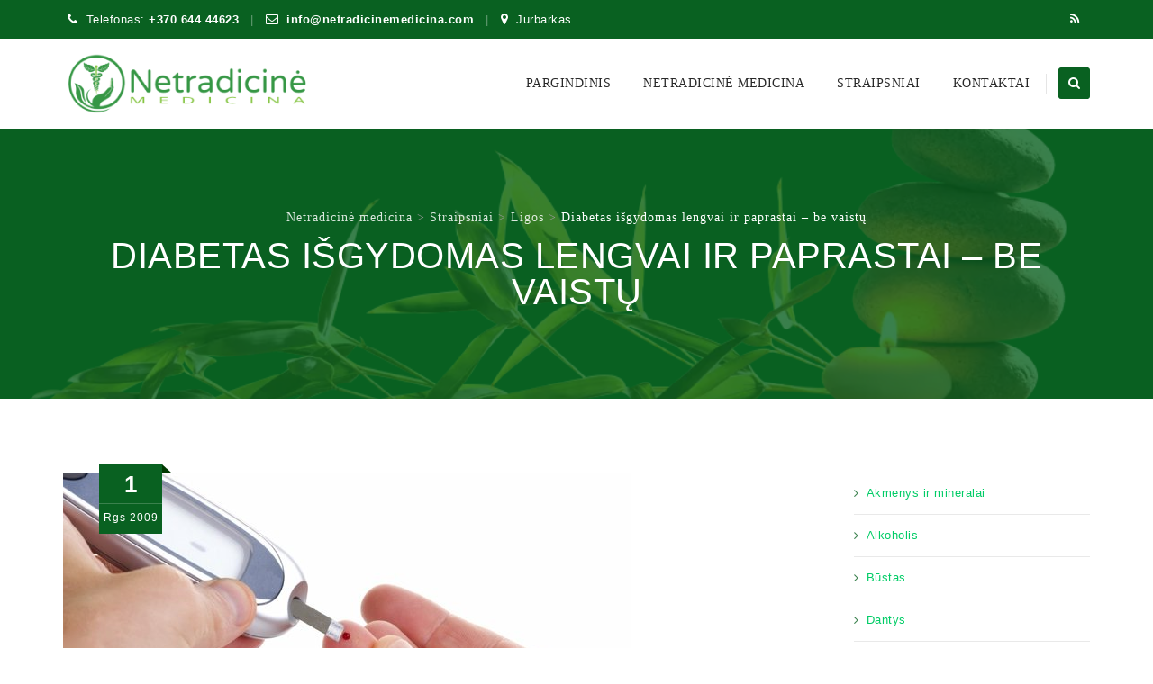

--- FILE ---
content_type: text/html; charset=UTF-8
request_url: https://netradicinemedicina.com/diabetas-isgydomas-lengvai-ir-paprastai-be-vaistu/
body_size: 22990
content:
<!DOCTYPE html>
<!--[if IE 7]><html class="ie ie7" lang="lt-LT">
<![endif]-->
<!--[if IE 8]><html class="ie ie8" lang="lt-LT">
<![endif]-->
<!--[if !(IE 7) | !(IE 8)  ]><!--><html lang="lt-LT">
<!--<![endif]--><head><script data-no-optimize="1">var litespeed_docref=sessionStorage.getItem("litespeed_docref");litespeed_docref&&(Object.defineProperty(document,"referrer",{get:function(){return litespeed_docref}}),sessionStorage.removeItem("litespeed_docref"));</script> <meta charset="UTF-8"><meta name="viewport" content="width=device-width, initial-scale=1"><link rel="profile" href="http://gmpg.org/xfn/11"><link rel="pingback" href="https://netradicinemedicina.com/xmlrpc.php"><title>Diabetas išgydomas lengvai ir paprastai &#8211; be vaistų &#8211; Netradicinė medicina</title><meta name='robots' content='max-image-preview:large' /><link rel='dns-prefetch' href='//fonts.googleapis.com' /><link rel="alternate" type="application/rss+xml" title="Netradicinė medicina &raquo; Įrašų RSS srautas" href="https://netradicinemedicina.com/feed/" /><link rel="alternate" type="application/rss+xml" title="Netradicinė medicina &raquo; Komentarų RSS srautas" href="https://netradicinemedicina.com/comments/feed/" /><link rel="alternate" type="application/rss+xml" title="Netradicinė medicina &raquo; Įrašo „Diabetas išgydomas lengvai ir paprastai &#8211; be vaistų“ komentarų RSS srautas" href="https://netradicinemedicina.com/diabetas-isgydomas-lengvai-ir-paprastai-be-vaistu/feed/" /><link rel="alternate" title="oEmbed (JSON)" type="application/json+oembed" href="https://netradicinemedicina.com/wp-json/oembed/1.0/embed?url=https%3A%2F%2Fnetradicinemedicina.com%2Fdiabetas-isgydomas-lengvai-ir-paprastai-be-vaistu%2F" /><link rel="alternate" title="oEmbed (XML)" type="text/xml+oembed" href="https://netradicinemedicina.com/wp-json/oembed/1.0/embed?url=https%3A%2F%2Fnetradicinemedicina.com%2Fdiabetas-isgydomas-lengvai-ir-paprastai-be-vaistu%2F&#038;format=xml" /><style id='wp-img-auto-sizes-contain-inline-css'>img:is([sizes=auto i],[sizes^="auto," i]){contain-intrinsic-size:3000px 1500px}
/*# sourceURL=wp-img-auto-sizes-contain-inline-css */</style><link data-optimized="2" rel="stylesheet" href="https://netradicinemedicina.com/wp-content/litespeed/css/9012187cebeb2267eea9ab95b407b5c1.css?ver=1d8f1" /><style id='wp-block-categories-inline-css'>.wp-block-categories{box-sizing:border-box}.wp-block-categories.alignleft{margin-right:2em}.wp-block-categories.alignright{margin-left:2em}.wp-block-categories.wp-block-categories-dropdown.aligncenter{text-align:center}.wp-block-categories .wp-block-categories__label{display:block;width:100%}
/*# sourceURL=https://netradicinemedicina.com/wp-includes/blocks/categories/style.min.css */</style><style id='wp-block-latest-posts-inline-css'>.wp-block-latest-posts{box-sizing:border-box}.wp-block-latest-posts.alignleft{margin-right:2em}.wp-block-latest-posts.alignright{margin-left:2em}.wp-block-latest-posts.wp-block-latest-posts__list{list-style:none}.wp-block-latest-posts.wp-block-latest-posts__list li{clear:both;overflow-wrap:break-word}.wp-block-latest-posts.is-grid{display:flex;flex-wrap:wrap}.wp-block-latest-posts.is-grid li{margin:0 1.25em 1.25em 0;width:100%}@media (min-width:600px){.wp-block-latest-posts.columns-2 li{width:calc(50% - .625em)}.wp-block-latest-posts.columns-2 li:nth-child(2n){margin-right:0}.wp-block-latest-posts.columns-3 li{width:calc(33.33333% - .83333em)}.wp-block-latest-posts.columns-3 li:nth-child(3n){margin-right:0}.wp-block-latest-posts.columns-4 li{width:calc(25% - .9375em)}.wp-block-latest-posts.columns-4 li:nth-child(4n){margin-right:0}.wp-block-latest-posts.columns-5 li{width:calc(20% - 1em)}.wp-block-latest-posts.columns-5 li:nth-child(5n){margin-right:0}.wp-block-latest-posts.columns-6 li{width:calc(16.66667% - 1.04167em)}.wp-block-latest-posts.columns-6 li:nth-child(6n){margin-right:0}}:root :where(.wp-block-latest-posts.is-grid){padding:0}:root :where(.wp-block-latest-posts.wp-block-latest-posts__list){padding-left:0}.wp-block-latest-posts__post-author,.wp-block-latest-posts__post-date{display:block;font-size:.8125em}.wp-block-latest-posts__post-excerpt,.wp-block-latest-posts__post-full-content{margin-bottom:1em;margin-top:.5em}.wp-block-latest-posts__featured-image a{display:inline-block}.wp-block-latest-posts__featured-image img{height:auto;max-width:100%;width:auto}.wp-block-latest-posts__featured-image.alignleft{float:left;margin-right:1em}.wp-block-latest-posts__featured-image.alignright{float:right;margin-left:1em}.wp-block-latest-posts__featured-image.aligncenter{margin-bottom:1em;text-align:center}
/*# sourceURL=https://netradicinemedicina.com/wp-includes/blocks/latest-posts/style.min.css */</style><style id='global-styles-inline-css'>:root{--wp--preset--aspect-ratio--square: 1;--wp--preset--aspect-ratio--4-3: 4/3;--wp--preset--aspect-ratio--3-4: 3/4;--wp--preset--aspect-ratio--3-2: 3/2;--wp--preset--aspect-ratio--2-3: 2/3;--wp--preset--aspect-ratio--16-9: 16/9;--wp--preset--aspect-ratio--9-16: 9/16;--wp--preset--color--black: #000000;--wp--preset--color--cyan-bluish-gray: #abb8c3;--wp--preset--color--white: #ffffff;--wp--preset--color--pale-pink: #f78da7;--wp--preset--color--vivid-red: #cf2e2e;--wp--preset--color--luminous-vivid-orange: #ff6900;--wp--preset--color--luminous-vivid-amber: #fcb900;--wp--preset--color--light-green-cyan: #7bdcb5;--wp--preset--color--vivid-green-cyan: #00d084;--wp--preset--color--pale-cyan-blue: #8ed1fc;--wp--preset--color--vivid-cyan-blue: #0693e3;--wp--preset--color--vivid-purple: #9b51e0;--wp--preset--gradient--vivid-cyan-blue-to-vivid-purple: linear-gradient(135deg,rgb(6,147,227) 0%,rgb(155,81,224) 100%);--wp--preset--gradient--light-green-cyan-to-vivid-green-cyan: linear-gradient(135deg,rgb(122,220,180) 0%,rgb(0,208,130) 100%);--wp--preset--gradient--luminous-vivid-amber-to-luminous-vivid-orange: linear-gradient(135deg,rgb(252,185,0) 0%,rgb(255,105,0) 100%);--wp--preset--gradient--luminous-vivid-orange-to-vivid-red: linear-gradient(135deg,rgb(255,105,0) 0%,rgb(207,46,46) 100%);--wp--preset--gradient--very-light-gray-to-cyan-bluish-gray: linear-gradient(135deg,rgb(238,238,238) 0%,rgb(169,184,195) 100%);--wp--preset--gradient--cool-to-warm-spectrum: linear-gradient(135deg,rgb(74,234,220) 0%,rgb(151,120,209) 20%,rgb(207,42,186) 40%,rgb(238,44,130) 60%,rgb(251,105,98) 80%,rgb(254,248,76) 100%);--wp--preset--gradient--blush-light-purple: linear-gradient(135deg,rgb(255,206,236) 0%,rgb(152,150,240) 100%);--wp--preset--gradient--blush-bordeaux: linear-gradient(135deg,rgb(254,205,165) 0%,rgb(254,45,45) 50%,rgb(107,0,62) 100%);--wp--preset--gradient--luminous-dusk: linear-gradient(135deg,rgb(255,203,112) 0%,rgb(199,81,192) 50%,rgb(65,88,208) 100%);--wp--preset--gradient--pale-ocean: linear-gradient(135deg,rgb(255,245,203) 0%,rgb(182,227,212) 50%,rgb(51,167,181) 100%);--wp--preset--gradient--electric-grass: linear-gradient(135deg,rgb(202,248,128) 0%,rgb(113,206,126) 100%);--wp--preset--gradient--midnight: linear-gradient(135deg,rgb(2,3,129) 0%,rgb(40,116,252) 100%);--wp--preset--font-size--small: 13px;--wp--preset--font-size--medium: 20px;--wp--preset--font-size--large: 36px;--wp--preset--font-size--x-large: 42px;--wp--preset--spacing--20: 0.44rem;--wp--preset--spacing--30: 0.67rem;--wp--preset--spacing--40: 1rem;--wp--preset--spacing--50: 1.5rem;--wp--preset--spacing--60: 2.25rem;--wp--preset--spacing--70: 3.38rem;--wp--preset--spacing--80: 5.06rem;--wp--preset--shadow--natural: 6px 6px 9px rgba(0, 0, 0, 0.2);--wp--preset--shadow--deep: 12px 12px 50px rgba(0, 0, 0, 0.4);--wp--preset--shadow--sharp: 6px 6px 0px rgba(0, 0, 0, 0.2);--wp--preset--shadow--outlined: 6px 6px 0px -3px rgb(255, 255, 255), 6px 6px rgb(0, 0, 0);--wp--preset--shadow--crisp: 6px 6px 0px rgb(0, 0, 0);}:where(.is-layout-flex){gap: 0.5em;}:where(.is-layout-grid){gap: 0.5em;}body .is-layout-flex{display: flex;}.is-layout-flex{flex-wrap: wrap;align-items: center;}.is-layout-flex > :is(*, div){margin: 0;}body .is-layout-grid{display: grid;}.is-layout-grid > :is(*, div){margin: 0;}:where(.wp-block-columns.is-layout-flex){gap: 2em;}:where(.wp-block-columns.is-layout-grid){gap: 2em;}:where(.wp-block-post-template.is-layout-flex){gap: 1.25em;}:where(.wp-block-post-template.is-layout-grid){gap: 1.25em;}.has-black-color{color: var(--wp--preset--color--black) !important;}.has-cyan-bluish-gray-color{color: var(--wp--preset--color--cyan-bluish-gray) !important;}.has-white-color{color: var(--wp--preset--color--white) !important;}.has-pale-pink-color{color: var(--wp--preset--color--pale-pink) !important;}.has-vivid-red-color{color: var(--wp--preset--color--vivid-red) !important;}.has-luminous-vivid-orange-color{color: var(--wp--preset--color--luminous-vivid-orange) !important;}.has-luminous-vivid-amber-color{color: var(--wp--preset--color--luminous-vivid-amber) !important;}.has-light-green-cyan-color{color: var(--wp--preset--color--light-green-cyan) !important;}.has-vivid-green-cyan-color{color: var(--wp--preset--color--vivid-green-cyan) !important;}.has-pale-cyan-blue-color{color: var(--wp--preset--color--pale-cyan-blue) !important;}.has-vivid-cyan-blue-color{color: var(--wp--preset--color--vivid-cyan-blue) !important;}.has-vivid-purple-color{color: var(--wp--preset--color--vivid-purple) !important;}.has-black-background-color{background-color: var(--wp--preset--color--black) !important;}.has-cyan-bluish-gray-background-color{background-color: var(--wp--preset--color--cyan-bluish-gray) !important;}.has-white-background-color{background-color: var(--wp--preset--color--white) !important;}.has-pale-pink-background-color{background-color: var(--wp--preset--color--pale-pink) !important;}.has-vivid-red-background-color{background-color: var(--wp--preset--color--vivid-red) !important;}.has-luminous-vivid-orange-background-color{background-color: var(--wp--preset--color--luminous-vivid-orange) !important;}.has-luminous-vivid-amber-background-color{background-color: var(--wp--preset--color--luminous-vivid-amber) !important;}.has-light-green-cyan-background-color{background-color: var(--wp--preset--color--light-green-cyan) !important;}.has-vivid-green-cyan-background-color{background-color: var(--wp--preset--color--vivid-green-cyan) !important;}.has-pale-cyan-blue-background-color{background-color: var(--wp--preset--color--pale-cyan-blue) !important;}.has-vivid-cyan-blue-background-color{background-color: var(--wp--preset--color--vivid-cyan-blue) !important;}.has-vivid-purple-background-color{background-color: var(--wp--preset--color--vivid-purple) !important;}.has-black-border-color{border-color: var(--wp--preset--color--black) !important;}.has-cyan-bluish-gray-border-color{border-color: var(--wp--preset--color--cyan-bluish-gray) !important;}.has-white-border-color{border-color: var(--wp--preset--color--white) !important;}.has-pale-pink-border-color{border-color: var(--wp--preset--color--pale-pink) !important;}.has-vivid-red-border-color{border-color: var(--wp--preset--color--vivid-red) !important;}.has-luminous-vivid-orange-border-color{border-color: var(--wp--preset--color--luminous-vivid-orange) !important;}.has-luminous-vivid-amber-border-color{border-color: var(--wp--preset--color--luminous-vivid-amber) !important;}.has-light-green-cyan-border-color{border-color: var(--wp--preset--color--light-green-cyan) !important;}.has-vivid-green-cyan-border-color{border-color: var(--wp--preset--color--vivid-green-cyan) !important;}.has-pale-cyan-blue-border-color{border-color: var(--wp--preset--color--pale-cyan-blue) !important;}.has-vivid-cyan-blue-border-color{border-color: var(--wp--preset--color--vivid-cyan-blue) !important;}.has-vivid-purple-border-color{border-color: var(--wp--preset--color--vivid-purple) !important;}.has-vivid-cyan-blue-to-vivid-purple-gradient-background{background: var(--wp--preset--gradient--vivid-cyan-blue-to-vivid-purple) !important;}.has-light-green-cyan-to-vivid-green-cyan-gradient-background{background: var(--wp--preset--gradient--light-green-cyan-to-vivid-green-cyan) !important;}.has-luminous-vivid-amber-to-luminous-vivid-orange-gradient-background{background: var(--wp--preset--gradient--luminous-vivid-amber-to-luminous-vivid-orange) !important;}.has-luminous-vivid-orange-to-vivid-red-gradient-background{background: var(--wp--preset--gradient--luminous-vivid-orange-to-vivid-red) !important;}.has-very-light-gray-to-cyan-bluish-gray-gradient-background{background: var(--wp--preset--gradient--very-light-gray-to-cyan-bluish-gray) !important;}.has-cool-to-warm-spectrum-gradient-background{background: var(--wp--preset--gradient--cool-to-warm-spectrum) !important;}.has-blush-light-purple-gradient-background{background: var(--wp--preset--gradient--blush-light-purple) !important;}.has-blush-bordeaux-gradient-background{background: var(--wp--preset--gradient--blush-bordeaux) !important;}.has-luminous-dusk-gradient-background{background: var(--wp--preset--gradient--luminous-dusk) !important;}.has-pale-ocean-gradient-background{background: var(--wp--preset--gradient--pale-ocean) !important;}.has-electric-grass-gradient-background{background: var(--wp--preset--gradient--electric-grass) !important;}.has-midnight-gradient-background{background: var(--wp--preset--gradient--midnight) !important;}.has-small-font-size{font-size: var(--wp--preset--font-size--small) !important;}.has-medium-font-size{font-size: var(--wp--preset--font-size--medium) !important;}.has-large-font-size{font-size: var(--wp--preset--font-size--large) !important;}.has-x-large-font-size{font-size: var(--wp--preset--font-size--x-large) !important;}
/*# sourceURL=global-styles-inline-css */</style><style id='classic-theme-styles-inline-css'>/*! This file is auto-generated */
.wp-block-button__link{color:#fff;background-color:#32373c;border-radius:9999px;box-shadow:none;text-decoration:none;padding:calc(.667em + 2px) calc(1.333em + 2px);font-size:1.125em}.wp-block-file__button{background:#32373c;color:#fff;text-decoration:none}
/*# sourceURL=/wp-includes/css/classic-themes.min.css */</style><style id='wp-polls-inline-css'>.wp-polls .pollbar {
	margin: 1px;
	font-size: 8px;
	line-height: 10px;
	height: 10px;
	background-image: url('https://netradicinemedicina.com/wp-content/plugins/wp-polls/images/default_gradient/pollbg.gif');
	border: 1px solid #46DBB;
}

/*# sourceURL=wp-polls-inline-css */</style><script type="litespeed/javascript" data-src="https://netradicinemedicina.com/wp-includes/js/jquery/jquery.min.js" id="jquery-core-js"></script> <script></script><link rel="https://api.w.org/" href="https://netradicinemedicina.com/wp-json/" /><link rel="alternate" title="JSON" type="application/json" href="https://netradicinemedicina.com/wp-json/wp/v2/posts/388" /><link rel="EditURI" type="application/rsd+xml" title="RSD" href="https://netradicinemedicina.com/xmlrpc.php?rsd" /><link rel="canonical" href="https://netradicinemedicina.com/diabetas-isgydomas-lengvai-ir-paprastai-be-vaistu/" /><link rel='shortlink' href='https://netradicinemedicina.com/?p=388' />
<style type="text/css">.tm-titlebar-wrapper{background-color:#096121 !important;} .tm-titlebar-inner-wrapper{background-color:rgba(9,97,33,0.8) !important;} .thememount-topbar, .thememount-topbar .top-contact i{background-color:#096121 !important;}</style> <script type="litespeed/javascript">var tm_breakpoint=1200</script> <script type="litespeed/javascript">var ajaxurl='https://netradicinemedicina.com/wp-admin/admin-ajax.php'</script><style>.recentcomments a{display:inline !important;padding:0 !important;margin:0 !important;}</style><meta name="onesignal" content="wordpress-plugin"/> <script type="litespeed/javascript">window.OneSignalDeferred=window.OneSignalDeferred||[];OneSignalDeferred.push(function(OneSignal){var oneSignal_options={};window._oneSignalInitOptions=oneSignal_options;oneSignal_options.serviceWorkerParam={scope:'/'};oneSignal_options.serviceWorkerPath='OneSignalSDKWorker.js.php';OneSignal.Notifications.setDefaultUrl("https://netradicinemedicina.com");oneSignal_options.wordpress=!0;oneSignal_options.appId='efe08b8e-ffc9-4061-af26-f274db6c6d19';oneSignal_options.allowLocalhostAsSecureOrigin=!0;oneSignal_options.welcomeNotification={};oneSignal_options.welcomeNotification.title="NetradicineMedicina.com";oneSignal_options.welcomeNotification.message="Dėkojame, kad užsiprenumeravote!";oneSignal_options.path="https://netradicinemedicina.com/wp-content/plugins/onesignal-free-web-push-notifications/sdk_files/";oneSignal_options.safari_web_id="https://netradicinemedicina.com";oneSignal_options.promptOptions={};oneSignal_options.promptOptions.actionMessage="Gaukite naujienas realiu laiku tiesiai į savo įrenginį, užsiprenumeruokite dabar.";oneSignal_options.promptOptions.exampleNotificationTitleDesktop="NetradicineMedicina.com";oneSignal_options.promptOptions.exampleNotificationMessageDesktop="Gaukite naujienas realiu laiku tiesiai į savo įrenginį, užsiprenumeruokite dabar.";oneSignal_options.promptOptions.exampleNotificationTitleMobile="NetradicineMedicina.com";oneSignal_options.promptOptions.exampleNotificationMessageMobile="Gaukite naujienas realiu laiku tiesiai į savo įrenginį, užsiprenumeruokite dabar.";oneSignal_options.promptOptions.exampleNotificationCaption="(galėsite bet kada atsisakyti)";oneSignal_options.promptOptions.acceptButtonText="Leisti";oneSignal_options.promptOptions.cancelButtonText="Dėkui, ne";oneSignal_options.promptOptions.siteName="NetradicineMedicina.com";oneSignal_options.promptOptions.autoAcceptTitle="Leisti";OneSignal.init(window._oneSignalInitOptions);OneSignal.Slidedown.promptPush()});function documentInitOneSignal(){var oneSignal_elements=document.getElementsByClassName("OneSignal-prompt");var oneSignalLinkClickHandler=function(event){OneSignal.Notifications.requestPermission();event.preventDefault()};for(var i=0;i<oneSignal_elements.length;i++)
oneSignal_elements[i].addEventListener('click',oneSignalLinkClickHandler,!1);}
if(document.readyState==='complete'){documentInitOneSignal()}else{window.addEventListener("load",function(event){documentInitOneSignal()})}</script> <link rel="shortcut icon" type="image/x-icon" href="https://netradicinemedicina.com/wp-content/uploads/2022/10/favicon-32x32-1.png"><link rel="apple-touch-icon" sizes="57x57" href="https://netradicinemedicina.com/wp-content/uploads/2022/10/apple-touch-icon.png"><link rel="apple-touch-icon" sizes="180x180" href="https://netradicinemedicina.com/wp-content/uploads/2022/10/android-chrome-192x192-1.png"><link rel="icon" type="image/png" sizes="16x16" href="https://netradicinemedicina.com/wp-content/uploads/2022/10/favicon-16x16-1.png"><link rel="icon" type="image/png" sizes="32x32" href="https://netradicinemedicina.com/wp-content/uploads/2022/10/favicon-32x32-1.png"><link rel="icon" type="image/png" sizes="96x96" href="https://netradicinemedicina.com/wp-content/uploads/2022/10/mstile-150x150-1.png"><link rel="icon" type="image/png" sizes="160x160" href="https://netradicinemedicina.com/wp-content/uploads/2022/10/apple-touch-icon.png"><link rel="icon" type="image/png" sizes="192x192" href="https://netradicinemedicina.com/wp-content/uploads/2022/10/android-chrome-192x192-1.png"><meta name="apple-mobile-web-app-title" content="Netradicinė medicina"><meta name="application-name" content="Netradicinė medicina"><meta name="msapplication-TileColor" content="#ffffff"><meta name="generator" content="Powered by WPBakery Page Builder - drag and drop page builder for WordPress."/> <script type="litespeed/javascript" data-src="https://www.googletagmanager.com/gtag/js?id=UA-6685535-57"></script> <script type="litespeed/javascript">window.dataLayer=window.dataLayer||[];function gtag(){dataLayer.push(arguments)}
gtag('js',new Date());gtag('config','UA-6685535-57')</script> <script type="litespeed/javascript" data-src="https://pagead2.googlesyndication.com/pagead/js/adsbygoogle.js?client=ca-pub-9545335563418754"
     crossorigin="anonymous"></script> <style type="text/css" title="dynamic-css" class="options-output">body{background-color:#ffffff;background-size:cover;}body{background-color:#ffffff;}body{font-family:Roboto,'Trebuchet MS', Helvetica, sans-serif;line-height:22px;letter-spacing:0.5px;font-weight:400;font-style:normal;color:#676767;font-size:13px;}a{color:#00cc66;}a:hover{color:#66ff66;}h1{font-family:Ubuntu,'Trebuchet MS', Helvetica, sans-serif;line-height:34px;letter-spacing:1px;font-weight:400;font-style:normal;color:#1c1c1c;font-size:30px;}h2{font-family:Ubuntu,'Trebuchet MS', Helvetica, sans-serif;line-height:30px;letter-spacing:1px;font-weight:400;font-style:normal;color:#1c1c1c;font-size:25px;}h3{font-family:Ubuntu,'Trebuchet MS', Helvetica, sans-serif;line-height:30px;font-weight:400;font-style:normal;color:#1c1c1c;font-size:22px;}h4{font-family:Ubuntu,'Trebuchet MS', Helvetica, sans-serif;line-height:25px;font-weight:400;font-style:normal;color:#1c1c1c;font-size:18px;}h5{font-family:Ubuntu,'Trebuchet MS', Helvetica, sans-serif;line-height:18px;font-weight:400;font-style:normal;color:#1c1c1c;font-size:16px;}h6{font-family:Ubuntu,'Trebuchet MS', Helvetica, sans-serif;line-height:16px;letter-spacing:1px;font-weight:400;font-style:normal;color:#1c1c1c;font-size:14px;}.tm-element-heading-wrapper h2{font-family:Ubuntu,'Trebuchet MS', Helvetica, sans-serif;line-height:30px;letter-spacing:1px;font-weight:500;font-style:normal;color:#131313;font-size:25px;}.tm-element-heading-wrapper h4{font-family:Roboto;line-height:25px;letter-spacing:0.5px;font-weight:300;font-style:normal;color:#676767;font-size:19px;}body .widget .widget-title, body .widget .widgettitle, #navbar #site-navigation .mega-menu-wrap .mega-menu.mega-menu-horizontal .mega-sub-menu > li.mega-menu-item > h4.mega-block-title{font-family:Ubuntu,'Trebuchet MS', Helvetica, sans-serif;text-transform:uppercase;line-height:26px;letter-spacing:0.5px;font-weight:400;font-style:normal;color:#1c1c1c;font-size:19px;}.woocommerce button.button, .woocommerce-page button.button, input, .vc_btn, .vc_btn3, .woocommerce-page a.button, .button, .wpb_button, button, .woocommerce input.button, .woocommerce-page input.button, .tp-button.big, .woocommerce #content input.button, .woocommerce #respond input#submit, .woocommerce a.button, .woocommerce button.button, .woocommerce input.button, .woocommerce-page #content input.button, .woocommerce-page #respond input#submit, .woocommerce-page a.button, .woocommerce-page button.button, .woocommerce-page input.button, .thememount-post-readmore a{font-family:Roboto,'Trebuchet MS', Helvetica, sans-serif;text-transform:uppercase;letter-spacing:1px;font-weight:500;font-style:normal;}.wpb_tabs_nav a.ui-tabs-anchor, body .wpb_accordion .wpb_accordion_wrapper .wpb_accordion_header a, .vc_progress_bar .vc_label, .vc_tta.vc_general .vc_tta-tab > a{font-family:Ubuntu,'Trebuchet MS', Helvetica, sans-serif;font-weight:400;font-style:normal;}div.tm-titlebar-wrapper{background-repeat:no-repeat;background-size:cover;background-position:center center;background-image:url('https://netradicinemedicina.com/wp-content/uploads/2022/10/backgound.webp');}.tm-titlebar-main h1.entry-title{font-family:Ubuntu,'Trebuchet MS', Helvetica, sans-serif;text-transform:uppercase;line-height:40px;letter-spacing:0.5px;font-weight:500;font-style:normal;font-size:40px;}.tm-titlebar-main h3.tm-subtitle{font-family:Roboto;text-transform:none;line-height:30px;letter-spacing:1px;font-weight:400;font-style:normal;font-size:20px;}.tm-titlebar-wrapper .breadcrumb-wrapper, .breadcrumb-wrapper a{font-family:Roboto;text-transform:none;line-height:20px;letter-spacing:1px;font-weight:400;font-style:normal;font-size:14px;}body.thememount-header-style-3 .is-sticky #navbar{background-color:#ffffff;}.header-controls .thememount-header-cart-link-wrapper a .thememount-cart-qty, #navbar #site-navigation div.nav-menu > ul > li > a, #navbar #site-navigation .mega-menu-wrap .mega-menu.mega-menu-horizontal > li.mega-menu-item > a{font-family:Ubuntu;text-transform:uppercase;line-height:35px;letter-spacing:0.5px;font-weight:500;font-style:normal;color:#282828;font-size:14px;}ul.nav-menu li ul li a, div.nav-menu > ul li ul li a, #navbar #site-navigation .mega-menu-wrap .mega-menu.mega-menu-horizontal .mega-sub-menu a, #navbar #site-navigation .mega-menu-wrap .mega-menu.mega-menu-horizontal .mega-sub-menu a:hover, #navbar #site-navigation .mega-menu-wrap .mega-menu.mega-menu-horizontal .mega-sub-menu a:focus, #navbar #site-navigation .mega-menu-wrap .mega-menu.mega-menu-horizontal .mega-sub-menu a.mega-menu-link, #navbar #site-navigation .mega-menu-wrap .mega-menu.mega-menu-horizontal .mega-sub-menu a.mega-menu-link:hover, #navbar #site-navigation .mega-menu-wrap .mega-menu.mega-menu-horizontal .mega-sub-menu a.mega-menu-link:focus, #navbar #site-navigation .mega-menu-wrap .mega-menu.mega-menu-horizontal .mega-sub-menu > li.mega-menu-item-type-widget{font-family:Roboto,'Trebuchet MS', Helvetica, sans-serif;text-transform:uppercase;line-height:20px;letter-spacing:0.5px;font-weight:400;font-style:normal;color:#ffffff;font-size:12px;}ul.nav-menu li ul, div.nav-menu > ul .children, #navbar #site-navigation .mega-menu-wrap .mega-menu.mega-menu-horizontal .mega-sub-menu, #navbar #site-navigation .mega-menu-wrap .mega-menu.mega-menu-horizontal .mega-sub-menu a:hover, 
#navbar #site-navigation .mega-menu-wrap .mega-menu.mega-menu-horizontal .mega-sub-menu li:hover > a, #navbar #site-navigation .mega-menu-wrap .mega-menu.mega-menu-horizontal .mega-sub-menu a, #navbar #site-navigation .mega-menu-wrap .mega-menu.mega-menu-horizontal .mega-sub-menu a.mega-menu-link:hover, 
#navbar #site-navigation .mega-menu-wrap .mega-menu.mega-menu-horizontal .mega-sub-menu li:hover > a.mega-menu-link, #navbar #site-navigation .mega-menu-wrap .mega-menu.mega-menu-horizontal .mega-sub-menu a.mega-menu-link{background-color:#096121;}#navbar #site-navigation .mega-menu-wrap .mega-menu.mega-menu-horizontal .mega-sub-menu > li.mega-menu-item > h4.mega-block-title{font-family:Ubuntu,'Trebuchet MS', Helvetica, sans-serif;line-height:20px;letter-spacing:1px;font-weight:500;font-style:normal;color:#ffffff;font-size:16px;}#page .site-footer > div.footer{background-repeat:no-repeat;background-size:cover;background-position:center top;background-image:url('https://netradicinemedicina.com/wp-content/uploads/2022/10/backgound.webp');}#page .site-footer > div.footer > div.footer-inner{background-color:rgba(37,37,37,0.97);}#page .site-footer .site-info{background-repeat:no-repeat;background-size:cover;background-position:center top;}#page .site-footer .site-info-overlay{background-color:rgba(33,33,33,0.97);}</style><noscript><style>.wpb_animate_when_almost_visible { opacity: 1; }</style></noscript><style type="text/css">/** Mega Menu CSS: fs **/</style><!--[if lt IE 9]> <script src="https://netradicinemedicina.com/wp-content/themes/apicona/js/html5.js"></script> <![endif]--></head><body class="wp-singular post-template-default single single-post postid-388 single-format-standard wp-theme-apicona thememount-responsive-on thememount-wide thememount-header-style-1 thememount-sidebar-right thememount-maxmegamenu-active apicona-v22-6-0 kwayy-responsive-on wpb-js-composer js-comp-ver-7.8 vc_responsive"><div class="main-holder animsition"><div id="page" class="hfeed site"><header id="masthead" class="site-header"><div><div class="thememount-topbar thememount-topbar-textcolor-white thememount-topbar-bgcolor-custom"><div class="container"><div class="table-row"><div class="thememount-tb-left-content thememount-flexible-width-left"><ul class="top-contact"><li><i class="kwicon-fa-phone"></i>Telefonas: <strong><a href="tel:+370 644 44623">+370 644 44623</a></strong></li><li><i class="kwicon-fa-envelope-o"></i><a href="mailto:info@netradicinemedicina.com?Subject=netradicinemedicina.com" target="_top"><strong>info@netradicinemedicina.com</a></strong></li><li><i class="kwicon-fa-map-marker"></i>Jurbarkas</li></ul></div><div class="thememount-tb-right-content thememount-flexible-width-right"><div class="thememount-social-links-wrapper"><ul class="social-icons"><li class="rss"><a target="_blank" href="https://netradicinemedicina.com/feed/" class="hint--bottom" data-hint="RSS"><i class="tm-social-icon-rss"></i></a></li></ul></div></div></div></div></div></div><div class="headerblock tm-mmenu-active-color-skin tm-dmenu-active-color-custom tm-dmenu-sep-white tm-dmenu-v-sep-white"><div id="stickable-header" class="header-inner masthead-header-stickyOnScroll "><div class="container"><div class="headercontent clearfix"><div class="headerlogo thememount-logotype-image tm-stickylogo-yes"> <span class="site-title"> <a class="home-link" href="https://netradicinemedicina.com/" title="Netradicinė medicina" rel="home">
<img data-lazyloaded="1" src="[data-uri]" class="thememount-logo-img standardlogo" data-src="https://netradicinemedicina.com/wp-content/uploads/2022/10/LOGO.png" alt="Netradicinė medicina" width="315" height="80">
<img data-lazyloaded="1" src="[data-uri]" class="thememount-logo-img stickylogo" data-src="https://netradicinemedicina.com/wp-content/uploads/2022/10/LOGO.png" alt="Netradicinė medicina" width="315" height="80">
</a> </span><h2 class="site-description">
Sveikata Dietos Sveika mityba</h2></div><div id="navbar" class="k_searchbutton"><nav id="site-navigation" class="navigation main-navigation" data-sticky-height="80"><div class="header-controls"><div class="search_box"> <a href="#"><i class="fa fa-search"></i></a></div></div><h3 class="menu-toggle">
<span>Toggle menu</span><i class="fa fa-bars"></i></h3>
<a class="screen-reader-text skip-link" href="#content" title="Skip to content">
Skip to content              </a><div class="nav-menu"><ul id="menu-pagrindinis" class="nav-menu"><li id="menu-item-3987" class="menu-item menu-item-type-post_type menu-item-object-page menu-item-home menu-item-3987"><a href="https://netradicinemedicina.com/">Pargindinis</a></li><li id="menu-item-772" class="menu-item menu-item-type-taxonomy menu-item-object-category menu-item-772"><a href="https://netradicinemedicina.com/category/netradicine-medicina/">Netradicinė medicina</a></li><li id="menu-item-2449" class="menu-item menu-item-type-post_type menu-item-object-page current_page_parent menu-item-has-children menu-item-2449"><a href="https://netradicinemedicina.com/kategorijos/">Straipsniai</a><ul class="sub-menu"><li id="menu-item-2527" class="menu-item menu-item-type-taxonomy menu-item-object-category current-post-ancestor current-menu-parent current-post-parent menu-item-has-children menu-item-2527"><a href="https://netradicinemedicina.com/category/ligos/">Ligos</a><ul class="sub-menu"><li id="menu-item-2461" class="menu-item menu-item-type-taxonomy menu-item-object-category menu-item-2461"><a href="https://netradicinemedicina.com/category/vezys/">Vėžys</a></li></ul></li><li id="menu-item-2526" class="menu-item menu-item-type-taxonomy menu-item-object-category menu-item-has-children menu-item-2526"><a href="https://netradicinemedicina.com/category/grozis/">Grožis</a><ul class="sub-menu"><li id="menu-item-2533" class="menu-item menu-item-type-taxonomy menu-item-object-category menu-item-2533"><a href="https://netradicinemedicina.com/category/dantys/">Dantys</a></li></ul></li><li id="menu-item-2528" class="menu-item menu-item-type-taxonomy menu-item-object-category menu-item-2528"><a href="https://netradicinemedicina.com/category/seksas-aistros-meile/">Seksas, aistros, meilė</a></li><li id="menu-item-773" class="menu-item menu-item-type-taxonomy menu-item-object-category menu-item-has-children menu-item-773"><a href="https://netradicinemedicina.com/category/maistas/">Maistas</a><ul class="sub-menu"><li id="menu-item-2531" class="menu-item menu-item-type-taxonomy menu-item-object-category menu-item-2531"><a href="https://netradicinemedicina.com/category/alkoholis/">Alkoholis</a></li><li id="menu-item-2460" class="menu-item menu-item-type-taxonomy menu-item-object-category menu-item-2460"><a href="https://netradicinemedicina.com/category/vanduo/">Vanduo</a></li><li id="menu-item-2530" class="menu-item menu-item-type-taxonomy menu-item-object-category menu-item-2530"><a href="https://netradicinemedicina.com/category/zoles-riesutai/">Žolės, riešutai</a></li><li id="menu-item-2462" class="menu-item menu-item-type-taxonomy menu-item-object-category menu-item-2462"><a href="https://netradicinemedicina.com/category/maistas/zaliavalgyste/">Žaliavalgystė</a></li><li id="menu-item-2441" class="menu-item menu-item-type-taxonomy menu-item-object-category menu-item-2441"><a href="https://netradicinemedicina.com/category/maistas/receptai/">Receptai</a></li></ul></li><li id="menu-item-2439" class="menu-item menu-item-type-taxonomy menu-item-object-category menu-item-2439"><a href="https://netradicinemedicina.com/category/sveikata/">Sveikata</a></li><li id="menu-item-2922" class="menu-item menu-item-type-taxonomy menu-item-object-category menu-item-2922"><a href="https://netradicinemedicina.com/category/sportas/">Sportas</a></li><li id="menu-item-2536" class="menu-item menu-item-type-taxonomy menu-item-object-category menu-item-2536"><a href="https://netradicinemedicina.com/category/akmenys-ir-mineralai/">Akmenys ir mineralai</a></li><li id="menu-item-2446" class="menu-item menu-item-type-taxonomy menu-item-object-category menu-item-2446"><a href="https://netradicinemedicina.com/category/naudinga-zinoti/">Naudinga žinoti</a></li><li id="menu-item-2448" class="menu-item menu-item-type-taxonomy menu-item-object-category menu-item-2448"><a href="https://netradicinemedicina.com/category/oficialioji-medicina/">Oficialioji medicina</a></li><li id="menu-item-2456" class="menu-item menu-item-type-taxonomy menu-item-object-category menu-item-2456"><a href="https://netradicinemedicina.com/category/joga/">Joga</a></li><li id="menu-item-2529" class="menu-item menu-item-type-taxonomy menu-item-object-category menu-item-2529"><a href="https://netradicinemedicina.com/category/psichika/">Psichika</a></li><li id="menu-item-2458" class="menu-item menu-item-type-taxonomy menu-item-object-category menu-item-2458"><a href="https://netradicinemedicina.com/category/seima/">Šeima</a></li><li id="menu-item-2447" class="menu-item menu-item-type-taxonomy menu-item-object-category menu-item-2447"><a href="https://netradicinemedicina.com/category/zmones/">Žmonės</a></li><li id="menu-item-2537" class="menu-item menu-item-type-taxonomy menu-item-object-category menu-item-2537"><a href="https://netradicinemedicina.com/category/bustas/">Būstas</a></li></ul></li><li id="menu-item-775" class="menu-item menu-item-type-post_type menu-item-object-page menu-item-775"><a href="https://netradicinemedicina.com/kontaktai/">Kontaktai</a></li></ul></div></nav>
 <script type="litespeed/javascript">if(document.getElementById("mega-menu-wrap-primary")){var menu_toggle=document.getElementsByClassName('menu-toggle');menu_toggle[0].style.display="none"}</script> </div></div></div></div></div><div><div class="tm-titlebar-wrapper entry-header tm-without-subtitle tm-with-breadcrumb tm-without-proj-navigation tm-titlebar-with-bgimage tm-titlebar-bgcolor-custom tm-titlebar-textcolor-white tm-titlebar-align-default" ><div class="tm-titlebar-inner-wrapper"><div class="tm-titlebar-main"><div class="container"><div class="breadcrumb-wrapper"><span property="itemListElement" typeof="ListItem"><a property="item" typeof="WebPage" title="Go to Netradicinė medicina." href="https://netradicinemedicina.com" class="home" ><span property="name">Netradicinė medicina</span></a><meta property="position" content="1"></span> &gt; <span property="itemListElement" typeof="ListItem"><a property="item" typeof="WebPage" title="Go to Straipsniai." href="https://netradicinemedicina.com/kategorijos/" class="post-root post post-post" ><span property="name">Straipsniai</span></a><meta property="position" content="2"></span> &gt; <span property="itemListElement" typeof="ListItem"><a property="item" typeof="WebPage" title="Go to the Ligos Kategorija archives." href="https://netradicinemedicina.com/category/ligos/" class="taxonomy category" ><span property="name">Ligos</span></a><meta property="position" content="3"></span> &gt; <span property="itemListElement" typeof="ListItem"><span property="name" class="post post-post current-item">Diabetas išgydomas lengvai ir paprastai &#8211; be vaistų</span><meta property="url" content="https://netradicinemedicina.com/diabetas-isgydomas-lengvai-ir-paprastai-be-vaistu/"><meta property="position" content="4"></span></div><div class="entry-title-wrapper"><h1 class="entry-title"> Diabetas išgydomas lengvai ir paprastai &#8211; be vaistų</h1></div></div></div></div></div></div></header><div id="main" class="site-main"><div id="main-inner" class="site-main-inner clearfix"><div class="container"><div class="row"><div id="primary" class="content-area col-md-9 col-lg-9 col-xs-12"><div id="content" class="site-content" role="main"><article id="post-388" class="post-388 post type-post status-publish format-standard has-post-thumbnail hentry category-ligos tag-cukrinio-diabeto-pasekmes tag-cukrinis-diabetas-gydymas tag-cukrinis-diabetas-komplikacijos tag-cukrinis-diabetas-mityba tag-cukrinis-diabetas-priezastys tag-cukrinis-diabetasliaudies-medicina tag-diabetas"><div class="thememount-post-wrapper"><div class="thememount-post-meta-date"><div class="thememount-entry-date">
<time class="entry-date dateinfo" datetime="2009-09-01T13:36:42+02:00">
<span class="date"> 1 </span>
<span class="month"> Rgs </span>
<span class="year"> 2009 </span>
</time></div></div><div class="thememount-blog-media entry-thumbnail"><img data-lazyloaded="1" src="[data-uri]" width="630" height="420" data-src="https://netradicinemedicina.com/wp-content/uploads/2009/09/diabetas.jpg" class="attachment-full size-full wp-post-image" alt="" decoding="async" fetchpriority="high" data-srcset="https://netradicinemedicina.com/wp-content/uploads/2009/09/diabetas.jpg 630w, https://netradicinemedicina.com/wp-content/uploads/2009/09/diabetas-300x200.jpg 300w" data-sizes="(max-width: 630px) 100vw, 630px" /></div><div class="postcontent"><div class="thememount-postcontent-wrapper"><header class="entry-header"><h2 class="entry-title">
Diabetas išgydomas lengvai ir paprastai &#8211; be vaistų</h2><div class="thememount-meta-details"><div class="thememount-post-user"><i class="tm-social-icon-user-1"></i> <span class="author vcard"><a class="url fn n" href="https://netradicinemedicina.com/author/adminas/" title="View all posts by Eugenijus Mockaitis" rel="author">Eugenijus Mockaitis</a></span></div><span class="tm-date-wrapper"> <i class="tm-social-icon-calendar"></i> 1 Rgs 2009</span><span class="categories-links"><i class="tm-social-icon-folder"></i> <a href="https://netradicinemedicina.com/category/ligos/" rel="category tag">Ligos</a></span><span class="tag-links"><i class="tm-social-icon-tag-1"></i> <a href="https://netradicinemedicina.com/tag/cukrinio-diabeto-pasekmes/" rel="tag">cukrinio diabeto pasekmes</a>, <a href="https://netradicinemedicina.com/tag/cukrinis-diabetas-gydymas/" rel="tag">cukrinis diabetas gydymas</a>, <a href="https://netradicinemedicina.com/tag/cukrinis-diabetas-komplikacijos/" rel="tag">cukrinis diabetas komplikacijos</a>, <a href="https://netradicinemedicina.com/tag/cukrinis-diabetas-mityba/" rel="tag">cukrinis diabetas mityba</a>, <a href="https://netradicinemedicina.com/tag/cukrinis-diabetas-priezastys/" rel="tag">cukrinis diabetas priezastys</a>, <a href="https://netradicinemedicina.com/tag/cukrinis-diabetasliaudies-medicina/" rel="tag">cukrinis diabetas+liaudies medicina</a>, <a href="https://netradicinemedicina.com/tag/diabetas/" rel="tag">Diabetas</a></span></div></header><div class="entry-content"><p>Sportinio klubo, vadovaujamo Boriso Žerlygino, keistas pavadinimas – „Sudie diabete“. Klubo nariai nesigydo, o tiesiog atsikrato ligos, pripažintos, kaip neišgydomos.</p><h2>Treniruotė augina naujus kraujo indus</h2><p>„Diabeto priežastis angliavandenių apykaitos sutrikimas. Reikia užauginti raumenų masę, kad vystyti ištvermę. Galima parinkti tokius krūvius, kad nauji kapiliariai užaugs net širdelėje. Dabar yra galimybė aparatu pamatyti, kaip kapiliarai, kraujo indai, atsistato, užauga. Diabetas griauna, o krūvis atstato. Mes žmonių negydome, jie patys išgyja nuo teisingai parinkto krūvio. Treniruotėms reikia valios, siekimo ir kantrybės. Dabar jau yra net aparatai, kurie treniruoja. Kai tik žmogus suserga jam būtinas insulinas, tačiau ne mažiau būtinas ir fizinis krūvis. Diabetas išgydomas paprastai. Aš išgelbėjau savo sūnų, jam nebereikia injekcijų. Taip, profesionalūs sportininkai serga dar daugiau, nei kiti žmonės. Tačiau Armstrongas turėjo ketvirtą vėžio stadiją ir jis jo atsikratė, o po to laimėjo „Tur de franc“ dviračių lenktynes.</p><p><strong>Jeigu sportininkas stos į kovą su savo liga &#8211; jis susidoros su bet kokia. </strong></p><p>Yra sukurti aparatai, kurie padeda žmogui judėti, kai jis to padaryti negali. Mano mama ilgai sirgo diabetu, tik sulaukus 75 ji pradėjo užsiiminėti krūviu. Po keturių metų ji tapo visiškai sveika, dabar slidinėje kalnuose. Kažkas jai ten pasakė, kad jai jau laikas baigti slidinėti, o ji atsakė: „ką? aš tik pradėjau.</p><p>Diabetas turi daug formų, pagal kurias kiekvienas žmogus turi individualų atsistatymo laiką. Kai žmogus vartoja tik tabletes, pakanka savaitės, kad jis taptų sveikas. Ne visus žmones galima išgydyti. Kalbu apie tuos, kurie protingi, kad sugebėtų vykdyti rekomendacijas. <strong>Visiškai keičiame gyvenimo būdą ir žmogus tampa sveiku</strong>. Išmokome normalizuoti visą antikūnių spektrą. Į mano seminarus atvažiuoja ir gydytojai ir &#8230; išvaduoja iš diabeto savo pacientus.</p><h2>Kaip keisti gyvenimo būdą?</h2><p>Svarbiausia &#8211; dieta. Pirmiausiai &#8211; draudžiu pieną, mėsą. Reikia pakankamai cinko. Antras žingsnis &#8211; geras, teisingas fizinis krūvis. Viršsvoris dažnas diabeto palydovas.</p><p>Trys dalykai sukelia diabetą ir kitas ligas:<br />
1. neteisingas maistas;<br />
2. mažas fizinis aktyvuma;<br />
3. nemokėjimas valdyti savo emocijų, psichikos.</p><p>Negatyvios emocijos turi būti kontroliuojamos. Būtina valdyti savo psichiką, ugdytis savitvardą. Kiekvienas žmogus yra sau gydytojas, o kiekvieno kūnas yra jo vaistinė. Reikia priversti dirbti abu. Su sportu elgtis ypatingai atsargiai! Galima labai pakenkti. Būti laimingu ligotam neįmanoma.”|</p><p>Borisas žino, kaip tai padaryti ir jam nereikia Nobelio premijų, geriau jis surinks sergančių vaikų būrį ir išvyks su jais į dviračių kelionę pasitikti sveikatos.“</p><p><em>Straipsnį ruošė www.sveikata666.lt </em></p></div></div></div></div><div class="clearfix"></div></article><nav class="navigation post-navigation"><div class="nav-links">
<a href="https://netradicinemedicina.com/moteriskaja-logika-susigalvojo-vyrai/" rel="prev"><span class="meta-nav"></span>Ankstesnis</a>			<a href="https://netradicinemedicina.com/gyvena-tie-kurie-turi-del-ko/" rel="next">Sekantis<span class="meta-nav"></span></a></div></nav><div id="comments" class="comments-area"><div id="respond" class="comment-respond"><h3 id="reply-title" class="comment-reply-title">Parašykite komentarą <small><a rel="nofollow" id="cancel-comment-reply-link" href="/diabetas-isgydomas-lengvai-ir-paprastai-be-vaistu/#respond" style="display:none;">Atšaukti atsakymą</a></small></h3><form action="https://netradicinemedicina.com/wp-comments-post.php" method="post" id="commentform" class="comment-form"><p class="comment-notes">Jūsų el. pašto adresas nebus skelbiamas. Privalomi laukai pažymėti *</p><p class="comment-form-comment"><textarea id="comment" placeholder="Comment" name="comment" cols="45" rows="8" aria-required="true"></textarea></p><div class="comment-form-three-fields row"><p class="comment-form-author  col-lg-4 col-md-4 col-sm-4 col-xs-12 "><input id="author" placeholder="Name *" name="author" type="text" value="" size="30" aria-required='true' /></p><p class="comment-form-email  col-lg-4 col-md-4 col-sm-4 col-xs-12 "><input id="email" placeholder="Email *" name="email" type="text" value="" size="30" aria-required='true' /></p><p class="comment-form-url  col-lg-4 col-md-4 col-sm-4 col-xs-12 "><input id="url" placeholder="Website" name="url" type="text" value="" size="30" /></p></div><p class="form-submit"><input name="submit" type="submit" id="submit" class="submit" value="Įrašyti komentarą" /> <input type='hidden' name='comment_post_ID' value='388' id='comment_post_ID' />
<input type='hidden' name='comment_parent' id='comment_parent' value='0' /></p>
<noscript><input type="hidden" name="JS04X7" value="NS1" /></noscript>
<noscript><p><strong>Currently you have JavaScript disabled. In order to post comments, please make sure JavaScript and Cookies are enabled, and reload the page.</strong> <a href="http://enable-javascript.com/" rel="nofollow external" >Click here for instructions on how to enable JavaScript in your browser.</a></p></noscript></form></div></div></div></div><aside id="sidebar-right" class="widget-area col-md-3 col-lg-3 col-xs-12 sidebar" role="complementary"><aside id="block-2" class="widget widget_block widget_categories"><ul class="wp-block-categories-list wp-block-categories"><li class="cat-item cat-item-651"><a href="https://netradicinemedicina.com/category/akmenys-ir-mineralai/">Akmenys ir mineralai</a></li><li class="cat-item cat-item-584"><a href="https://netradicinemedicina.com/category/alkoholis/">Alkoholis</a></li><li class="cat-item cat-item-585"><a href="https://netradicinemedicina.com/category/bustas/">Būstas</a></li><li class="cat-item cat-item-586"><a href="https://netradicinemedicina.com/category/dantys/">Dantys</a></li><li class="cat-item cat-item-587"><a href="https://netradicinemedicina.com/category/gimdymas-kudikis-motinyste/">Gimdymas, kūdikis, motinystė</a></li><li class="cat-item cat-item-588"><a href="https://netradicinemedicina.com/category/grozis/">Grožis</a></li><li class="cat-item cat-item-589"><a href="https://netradicinemedicina.com/category/joga/">Joga</a></li><li class="cat-item cat-item-590"><a href="https://netradicinemedicina.com/category/ligos/">Ligos</a></li><li class="cat-item cat-item-6"><a href="https://netradicinemedicina.com/category/maistas/">Maistas</a></li><li class="cat-item cat-item-591"><a href="https://netradicinemedicina.com/category/narkotikai/">Narkotikai</a></li><li class="cat-item cat-item-592"><a href="https://netradicinemedicina.com/category/naudinga-zinoti/">Naudinga žinoti</a></li><li class="cat-item cat-item-2"><a href="https://netradicinemedicina.com/category/netradicine-medicina/">Netradicinė medicina</a></li><li class="cat-item cat-item-593"><a href="https://netradicinemedicina.com/category/oficialioji-medicina/">Oficialioji medicina</a></li><li class="cat-item cat-item-594"><a href="https://netradicinemedicina.com/category/psichika/">Psichika</a></li><li class="cat-item cat-item-595"><a href="https://netradicinemedicina.com/category/maistas/receptai/">Receptai</a></li><li class="cat-item cat-item-596"><a href="https://netradicinemedicina.com/category/seima/">Šeima</a></li><li class="cat-item cat-item-597"><a href="https://netradicinemedicina.com/category/seksas-aistros-meile/">Seksas, aistros, meilė</a></li><li class="cat-item cat-item-598"><a href="https://netradicinemedicina.com/category/sportas/">Sportas</a></li><li class="cat-item cat-item-599"><a href="https://netradicinemedicina.com/category/sveikata/">Sveikata</a></li><li class="cat-item cat-item-600"><a href="https://netradicinemedicina.com/category/vanduo/">Vanduo</a></li><li class="cat-item cat-item-601"><a href="https://netradicinemedicina.com/category/vezys/">Vėžys</a></li><li class="cat-item cat-item-602"><a href="https://netradicinemedicina.com/category/maistas/zaliavalgyste/">Žaliavalgystė</a></li><li class="cat-item cat-item-603"><a href="https://netradicinemedicina.com/category/zmones/">Žmonės</a></li><li class="cat-item cat-item-604"><a href="https://netradicinemedicina.com/category/zoles-riesutai/">Žolės, riešutai</a></li></ul></aside><aside id="block-10" class="widget widget_block widget_recent_entries"><ul class="wp-block-latest-posts__list wp-block-latest-posts"><li><a class="wp-block-latest-posts__post-title" href="https://netradicinemedicina.com/inovacijos-ir-technologiju-tobulumas-susijes-su-klix4d/">Inovacijos Ir Technologijų Tobulumas, Susijęs Su KLIX4D</a></li><li><a class="wp-block-latest-posts__post-title" href="https://netradicinemedicina.com/kodel-losimo-automatu-temos-yra-svarbesnes-nei-manote/">Kodėl lošimo automatų temos yra svarbesnės, nei manote</a></li><li><a class="wp-block-latest-posts__post-title" href="https://netradicinemedicina.com/pasaule-tiessaistes-kazino-celvedis-iesacejiem-un-pieredzejusiem-speletajiem/">Pasaule tiešsaistes kazino: ceļvedis iesācējiem un pieredzējušiem spēlētājiem</a></li><li><a class="wp-block-latest-posts__post-title" href="https://netradicinemedicina.com/kosmetika-internetu-patogumas-ir-platus-pasirinkimas/">Kosmetika Internetu: Patogumas ir Platus Pasirinkimas</a></li><li><a class="wp-block-latest-posts__post-title" href="https://netradicinemedicina.com/medicinine-apranga-svarba-ir-pasirinkimas-sveikatos-prieziuros-srityje/">Medicininė Apranga: Svarba ir Pasirinkimas Sveikatos Priežiūros Srityje</a></li></ul></aside><aside id="block-3" class="widget widget_block"><p><a href="https://oblakasalon.lt/lazerine-epiliacija/" target="_blank" title="plaukelių šalinimas lazeriu depiliacija"><img data-lazyloaded="1" src="[data-uri]" width="174" height="86" decoding="async" data-src="https://netradicinemedicina.com/wp-content/uploads/2025/08/obaka_logo.webp" alt="plaukų šalinimas lazeriu depiliacija LPG masažas"></a></p><p><a href="https://paskolos-internetu.eu/" target="_blank"><img data-lazyloaded="1" src="[data-uri]" width="250" height="50" decoding="async" data-src="https://paskolos-internetu.eu/wp-content/uploads/2018/06/logo_dark.png" alt="paskolos internetu"></a></p><p><a title="IT naujienos" href="https://topcom.lt" target="_blank"><img data-lazyloaded="1" src="[data-uri]" width="309" height="39" decoding="async" title="IT naujienos" data-src="https://topcom.lt/wp-content/uploads/2017/02/retina-topcom.png" alt="IT naujienos" border="0"></a></p><p><a href="https://seopaslaugos.com/" target="_blank"><img data-lazyloaded="1" src="[data-uri]" width="380" height="33" decoding="async" data-src="https://seopaslaugos.com/wp-content/uploads/2016/11/seo-paslaugos.png" alt="seo paslaugos"></a></p><p><a href="https://straipsniai.org/" target="_blank"><img data-lazyloaded="1" src="[data-uri]" width="265" height="66" decoding="async" data-src="https://straipsniai.org/wp-content/uploads/2014/11/straispsniai.png" alt="straipsniai"></a></p></aside></aside></div></div></div></div><footer id="colophon" class="site-footer"><div class="footer footer-text-color-white"><div class="footer-inner "><div class="tm-footer-first-row container"><div class="row multi-columns-row"><div id="footer-top" class="sidebar-container" role="complementary"><div class="widget-area col-xs-12 col-sm-4 col-md-4 col-lg-4"><aside id="text-7" class="widget widget_text"><h3 class="widget-title">Naudojimo sąlygos</h3><div class="textwidget"><p>Šiame portale skelbiamas turinys<span id="result_box" class="" lang="lt"> yra skirtas tik informaciniams tikslams ir negali pakeisti gydytojo <span class="">konsultacijos,</span><span class=""> profesionalios</span> medicininės pagalbos bei rekomendacijų<span class="">.</span></span></p><p>Visa atsakomybė už informacijos taikymą praktikoje ir pasekmes tenka ją naudojantiems asmenims.</p></div></aside></div><div class="widget-area col-xs-12 col-sm-4 col-md-4 col-lg-4"><aside id="recent-comments-3" class="widget widget_recent_comments"><h3 class="widget-title">Naujausi komentarai</h3><ul id="recentcomments"><li class="recentcomments"><span class="comment-author-link">Laisva siela</span> apie <a href="https://netradicinemedicina.com/10-naminiu-receptu-gelbstinciu-nuo-pernelyg-gausaus-prakaitavimo/#comment-1398">10 naminių receptų, gelbstinčių nuo pernelyg gausaus prakaitavimo</a></li><li class="recentcomments"><span class="comment-author-link"><a href="https://samanasamana.lt/delione-zaidimai-vaikams/" class="url" rel="ugc external nofollow">Deiline | zaidimai vaikams | dovana | dovanos idėja</a></span> apie <a href="https://netradicinemedicina.com/agresijos-ir-pykcio-priepuolius-prigesins-loginiai-zaidimai/#comment-1388">Agresijos ir pykčio priepuolius prigesins loginiai žaidimai</a></li><li class="recentcomments"><span class="comment-author-link">Ingrida</span> apie <a href="https://netradicinemedicina.com/rebefingo-poveikis/#comment-1387">Rebefingo poveikis</a></li></ul></aside></div><div class="widget-area col-xs-12 col-sm-4 col-md-4 col-lg-4"><aside id="calendar-3" class="widget widget_calendar"><div id="calendar_wrap" class="calendar_wrap"><table id="wp-calendar" class="wp-calendar-table"><caption>2026 m. sausio mėn.</caption><thead><tr><th scope="col" aria-label="Pirmadienis">Pr</th><th scope="col" aria-label="Antradienis">A</th><th scope="col" aria-label="Trečiadienis">T</th><th scope="col" aria-label="Ketvirtadienis">K</th><th scope="col" aria-label="Penktadienis">Pn</th><th scope="col" aria-label="Šeštadienis">Š</th><th scope="col" aria-label="Sekmadienis">S</th></tr></thead><tbody><tr><td colspan="3" class="pad">&nbsp;</td><td>1</td><td>2</td><td>3</td><td>4</td></tr><tr><td>5</td><td>6</td><td>7</td><td>8</td><td><a href="https://netradicinemedicina.com/2026/01/09/" aria-label="Įrašai paskelbti 2026-01-09">9</a></td><td>10</td><td>11</td></tr><tr><td>12</td><td>13</td><td>14</td><td>15</td><td>16</td><td>17</td><td>18</td></tr><tr><td>19</td><td>20</td><td>21</td><td id="today">22</td><td>23</td><td>24</td><td>25</td></tr><tr><td>26</td><td>27</td><td>28</td><td>29</td><td>30</td><td>31</td><td class="pad" colspan="1">&nbsp;</td></tr></tbody></table><nav aria-label="Buvęs ir būsimas mėnesiai" class="wp-calendar-nav">
<span class="wp-calendar-nav-prev"><a href="https://netradicinemedicina.com/2025/12/">&laquo; Gru</a></span>
<span class="pad">&nbsp;</span>
<span class="wp-calendar-nav-next">&nbsp;</span></nav></div></aside></div></div></div></div><div class="site-info site-info-text-color-white "><div class="site-info-overlay"><div class="container"><div class="site-info-inner"><div class="row"><div class="col-xs-12 col-sm-6 tm-footer-text-left">
Visos teisės saugomos © 2026 <a href="https://netradicinemedicina.com">Netradicinė medicina</a>.</div><div class="col-xs-12 col-sm-6 tm-footer-text-right"><ul id="menu-footer" class="footer-nav-menu"><li id="menu-item-3142" class="menu-item menu-item-type-post_type menu-item-object-page menu-item-3142"><a href="https://netradicinemedicina.com/home/">Pagrindinis</a></li><li id="menu-item-3143" class="menu-item menu-item-type-post_type menu-item-object-page menu-item-3143"><a href="https://netradicinemedicina.com/turinio-naudojimo-salygos/">Turinio naudojimo sąlygos</a></li><li id="menu-item-3144" class="menu-item menu-item-type-post_type menu-item-object-page menu-item-3144"><a href="https://netradicinemedicina.com/kontaktai/">Kontaktai</a></li></ul></div></div></div></div></div></div></div></div></footer></div></div><div class="floatingbox"></div><div class="tm-search-popup"><div class="tm-search-popup-vertical"><div class="container"><div class="row"><div class="col-md-10 col-md-offset-1 col-sm-12 col-sm-offset-0 col-xs-12 col-xs-offset-0"><form method="get" id="flying_searchform" action="https://netradicinemedicina.com"><h3 class="tm-search-popup-title">Search</h3><div class="tm-search-popup-field">
<input type="text" class="field searchform-s input" name="s" placeholder="Paieška..." value="" required><div class="tm-search-popup-devider"></div><div class="tm-search-popup-submit">
<i class="fa fa-search"></i>
<input type="submit" value=""></div></div>
<a href="#" class="close"><span>+</span></a></form></div></div></div></div></div>
<a id="totop" href="#top" style="display: none;"><i class="fa fa-angle-up"></i></a> <script type="speculationrules">{"prefetch":[{"source":"document","where":{"and":[{"href_matches":"/*"},{"not":{"href_matches":["/wp-*.php","/wp-admin/*","/wp-content/uploads/*","/wp-content/*","/wp-content/plugins/*","/wp-content/themes/apicona/*","/*\\?(.+)"]}},{"not":{"selector_matches":"a[rel~=\"nofollow\"]"}},{"not":{"selector_matches":".no-prefetch, .no-prefetch a"}}]},"eagerness":"conservative"}]}</script> <script type="litespeed/javascript">r3f5x9JS=escape(document.referrer);hf4N='3031248341cfbe27b85839092359b447';hf4V='768c73176f8bb1967042106148113d4d';cm4S="form[action='https://netradicinemedicina.com/wp-comments-post.php']";jQuery(document).ready(function($){var e="#commentform, .comment-respond form, .comment-form, "+cm4S+", #lostpasswordform, #registerform, #loginform, #login_form, #wpss_contact_form, .wpcf7-form";$(e).submit(function(){$("<input>").attr("type","hidden").attr("name","r3f5x9JS").attr("value",r3f5x9JS).appendTo(e);$("<input>").attr("type","hidden").attr("name",hf4N).attr("value",hf4V).appendTo(e);return!0});$("#comment").attr({minlength:"15",maxlength:"15360"})})</script> <script id="wp-i18n-js-after" type="litespeed/javascript">wp.i18n.setLocaleData({'text direction\u0004ltr':['ltr']})</script> <script id="contact-form-7-js-before" type="litespeed/javascript">var wpcf7={"api":{"root":"https:\/\/netradicinemedicina.com\/wp-json\/","namespace":"contact-form-7\/v1"},"cached":1}</script> <script id="wp-polls-js-extra" type="litespeed/javascript">var pollsL10n={"ajax_url":"https://netradicinemedicina.com/wp-admin/admin-ajax.php","text_wait":"Your last request is still being processed. Please wait a while ...","text_valid":"Please choose a valid poll answer.","text_multiple":"Maximum number of choices allowed: ","show_loading":"1","show_fading":"1"}</script> <script type="litespeed/javascript" data-src="https://www.google.com/recaptcha/api.js?render=6LfkeYAUAAAAADVxEBdER6eKGTAgW02zW6KFIcAI&amp;ver=3.0" id="google-recaptcha-js"></script> <script id="wpcf7-recaptcha-js-before" type="litespeed/javascript">var wpcf7_recaptcha={"sitekey":"6LfkeYAUAAAAADVxEBdER6eKGTAgW02zW6KFIcAI","actions":{"homepage":"homepage","contactform":"contactform"}}</script> <script src="https://cdn.onesignal.com/sdks/web/v16/OneSignalSDK.page.js?ver=1.0.0" id="remote_sdk-js" defer data-wp-strategy="defer"></script> <script></script><script data-no-optimize="1">window.lazyLoadOptions=Object.assign({},{threshold:300},window.lazyLoadOptions||{});!function(t,e){"object"==typeof exports&&"undefined"!=typeof module?module.exports=e():"function"==typeof define&&define.amd?define(e):(t="undefined"!=typeof globalThis?globalThis:t||self).LazyLoad=e()}(this,function(){"use strict";function e(){return(e=Object.assign||function(t){for(var e=1;e<arguments.length;e++){var n,a=arguments[e];for(n in a)Object.prototype.hasOwnProperty.call(a,n)&&(t[n]=a[n])}return t}).apply(this,arguments)}function o(t){return e({},at,t)}function l(t,e){return t.getAttribute(gt+e)}function c(t){return l(t,vt)}function s(t,e){return function(t,e,n){e=gt+e;null!==n?t.setAttribute(e,n):t.removeAttribute(e)}(t,vt,e)}function i(t){return s(t,null),0}function r(t){return null===c(t)}function u(t){return c(t)===_t}function d(t,e,n,a){t&&(void 0===a?void 0===n?t(e):t(e,n):t(e,n,a))}function f(t,e){et?t.classList.add(e):t.className+=(t.className?" ":"")+e}function _(t,e){et?t.classList.remove(e):t.className=t.className.replace(new RegExp("(^|\\s+)"+e+"(\\s+|$)")," ").replace(/^\s+/,"").replace(/\s+$/,"")}function g(t){return t.llTempImage}function v(t,e){!e||(e=e._observer)&&e.unobserve(t)}function b(t,e){t&&(t.loadingCount+=e)}function p(t,e){t&&(t.toLoadCount=e)}function n(t){for(var e,n=[],a=0;e=t.children[a];a+=1)"SOURCE"===e.tagName&&n.push(e);return n}function h(t,e){(t=t.parentNode)&&"PICTURE"===t.tagName&&n(t).forEach(e)}function a(t,e){n(t).forEach(e)}function m(t){return!!t[lt]}function E(t){return t[lt]}function I(t){return delete t[lt]}function y(e,t){var n;m(e)||(n={},t.forEach(function(t){n[t]=e.getAttribute(t)}),e[lt]=n)}function L(a,t){var o;m(a)&&(o=E(a),t.forEach(function(t){var e,n;e=a,(t=o[n=t])?e.setAttribute(n,t):e.removeAttribute(n)}))}function k(t,e,n){f(t,e.class_loading),s(t,st),n&&(b(n,1),d(e.callback_loading,t,n))}function A(t,e,n){n&&t.setAttribute(e,n)}function O(t,e){A(t,rt,l(t,e.data_sizes)),A(t,it,l(t,e.data_srcset)),A(t,ot,l(t,e.data_src))}function w(t,e,n){var a=l(t,e.data_bg_multi),o=l(t,e.data_bg_multi_hidpi);(a=nt&&o?o:a)&&(t.style.backgroundImage=a,n=n,f(t=t,(e=e).class_applied),s(t,dt),n&&(e.unobserve_completed&&v(t,e),d(e.callback_applied,t,n)))}function x(t,e){!e||0<e.loadingCount||0<e.toLoadCount||d(t.callback_finish,e)}function M(t,e,n){t.addEventListener(e,n),t.llEvLisnrs[e]=n}function N(t){return!!t.llEvLisnrs}function z(t){if(N(t)){var e,n,a=t.llEvLisnrs;for(e in a){var o=a[e];n=e,o=o,t.removeEventListener(n,o)}delete t.llEvLisnrs}}function C(t,e,n){var a;delete t.llTempImage,b(n,-1),(a=n)&&--a.toLoadCount,_(t,e.class_loading),e.unobserve_completed&&v(t,n)}function R(i,r,c){var l=g(i)||i;N(l)||function(t,e,n){N(t)||(t.llEvLisnrs={});var a="VIDEO"===t.tagName?"loadeddata":"load";M(t,a,e),M(t,"error",n)}(l,function(t){var e,n,a,o;n=r,a=c,o=u(e=i),C(e,n,a),f(e,n.class_loaded),s(e,ut),d(n.callback_loaded,e,a),o||x(n,a),z(l)},function(t){var e,n,a,o;n=r,a=c,o=u(e=i),C(e,n,a),f(e,n.class_error),s(e,ft),d(n.callback_error,e,a),o||x(n,a),z(l)})}function T(t,e,n){var a,o,i,r,c;t.llTempImage=document.createElement("IMG"),R(t,e,n),m(c=t)||(c[lt]={backgroundImage:c.style.backgroundImage}),i=n,r=l(a=t,(o=e).data_bg),c=l(a,o.data_bg_hidpi),(r=nt&&c?c:r)&&(a.style.backgroundImage='url("'.concat(r,'")'),g(a).setAttribute(ot,r),k(a,o,i)),w(t,e,n)}function G(t,e,n){var a;R(t,e,n),a=e,e=n,(t=Et[(n=t).tagName])&&(t(n,a),k(n,a,e))}function D(t,e,n){var a;a=t,(-1<It.indexOf(a.tagName)?G:T)(t,e,n)}function S(t,e,n){var a;t.setAttribute("loading","lazy"),R(t,e,n),a=e,(e=Et[(n=t).tagName])&&e(n,a),s(t,_t)}function V(t){t.removeAttribute(ot),t.removeAttribute(it),t.removeAttribute(rt)}function j(t){h(t,function(t){L(t,mt)}),L(t,mt)}function F(t){var e;(e=yt[t.tagName])?e(t):m(e=t)&&(t=E(e),e.style.backgroundImage=t.backgroundImage)}function P(t,e){var n;F(t),n=e,r(e=t)||u(e)||(_(e,n.class_entered),_(e,n.class_exited),_(e,n.class_applied),_(e,n.class_loading),_(e,n.class_loaded),_(e,n.class_error)),i(t),I(t)}function U(t,e,n,a){var o;n.cancel_on_exit&&(c(t)!==st||"IMG"===t.tagName&&(z(t),h(o=t,function(t){V(t)}),V(o),j(t),_(t,n.class_loading),b(a,-1),i(t),d(n.callback_cancel,t,e,a)))}function $(t,e,n,a){var o,i,r=(i=t,0<=bt.indexOf(c(i)));s(t,"entered"),f(t,n.class_entered),_(t,n.class_exited),o=t,i=a,n.unobserve_entered&&v(o,i),d(n.callback_enter,t,e,a),r||D(t,n,a)}function q(t){return t.use_native&&"loading"in HTMLImageElement.prototype}function H(t,o,i){t.forEach(function(t){return(a=t).isIntersecting||0<a.intersectionRatio?$(t.target,t,o,i):(e=t.target,n=t,a=o,t=i,void(r(e)||(f(e,a.class_exited),U(e,n,a,t),d(a.callback_exit,e,n,t))));var e,n,a})}function B(e,n){var t;tt&&!q(e)&&(n._observer=new IntersectionObserver(function(t){H(t,e,n)},{root:(t=e).container===document?null:t.container,rootMargin:t.thresholds||t.threshold+"px"}))}function J(t){return Array.prototype.slice.call(t)}function K(t){return t.container.querySelectorAll(t.elements_selector)}function Q(t){return c(t)===ft}function W(t,e){return e=t||K(e),J(e).filter(r)}function X(e,t){var n;(n=K(e),J(n).filter(Q)).forEach(function(t){_(t,e.class_error),i(t)}),t.update()}function t(t,e){var n,a,t=o(t);this._settings=t,this.loadingCount=0,B(t,this),n=t,a=this,Y&&window.addEventListener("online",function(){X(n,a)}),this.update(e)}var Y="undefined"!=typeof window,Z=Y&&!("onscroll"in window)||"undefined"!=typeof navigator&&/(gle|ing|ro)bot|crawl|spider/i.test(navigator.userAgent),tt=Y&&"IntersectionObserver"in window,et=Y&&"classList"in document.createElement("p"),nt=Y&&1<window.devicePixelRatio,at={elements_selector:".lazy",container:Z||Y?document:null,threshold:300,thresholds:null,data_src:"src",data_srcset:"srcset",data_sizes:"sizes",data_bg:"bg",data_bg_hidpi:"bg-hidpi",data_bg_multi:"bg-multi",data_bg_multi_hidpi:"bg-multi-hidpi",data_poster:"poster",class_applied:"applied",class_loading:"litespeed-loading",class_loaded:"litespeed-loaded",class_error:"error",class_entered:"entered",class_exited:"exited",unobserve_completed:!0,unobserve_entered:!1,cancel_on_exit:!0,callback_enter:null,callback_exit:null,callback_applied:null,callback_loading:null,callback_loaded:null,callback_error:null,callback_finish:null,callback_cancel:null,use_native:!1},ot="src",it="srcset",rt="sizes",ct="poster",lt="llOriginalAttrs",st="loading",ut="loaded",dt="applied",ft="error",_t="native",gt="data-",vt="ll-status",bt=[st,ut,dt,ft],pt=[ot],ht=[ot,ct],mt=[ot,it,rt],Et={IMG:function(t,e){h(t,function(t){y(t,mt),O(t,e)}),y(t,mt),O(t,e)},IFRAME:function(t,e){y(t,pt),A(t,ot,l(t,e.data_src))},VIDEO:function(t,e){a(t,function(t){y(t,pt),A(t,ot,l(t,e.data_src))}),y(t,ht),A(t,ct,l(t,e.data_poster)),A(t,ot,l(t,e.data_src)),t.load()}},It=["IMG","IFRAME","VIDEO"],yt={IMG:j,IFRAME:function(t){L(t,pt)},VIDEO:function(t){a(t,function(t){L(t,pt)}),L(t,ht),t.load()}},Lt=["IMG","IFRAME","VIDEO"];return t.prototype={update:function(t){var e,n,a,o=this._settings,i=W(t,o);{if(p(this,i.length),!Z&&tt)return q(o)?(e=o,n=this,i.forEach(function(t){-1!==Lt.indexOf(t.tagName)&&S(t,e,n)}),void p(n,0)):(t=this._observer,o=i,t.disconnect(),a=t,void o.forEach(function(t){a.observe(t)}));this.loadAll(i)}},destroy:function(){this._observer&&this._observer.disconnect(),K(this._settings).forEach(function(t){I(t)}),delete this._observer,delete this._settings,delete this.loadingCount,delete this.toLoadCount},loadAll:function(t){var e=this,n=this._settings;W(t,n).forEach(function(t){v(t,e),D(t,n,e)})},restoreAll:function(){var e=this._settings;K(e).forEach(function(t){P(t,e)})}},t.load=function(t,e){e=o(e);D(t,e)},t.resetStatus=function(t){i(t)},t}),function(t,e){"use strict";function n(){e.body.classList.add("litespeed_lazyloaded")}function a(){console.log("[LiteSpeed] Start Lazy Load"),o=new LazyLoad(Object.assign({},t.lazyLoadOptions||{},{elements_selector:"[data-lazyloaded]",callback_finish:n})),i=function(){o.update()},t.MutationObserver&&new MutationObserver(i).observe(e.documentElement,{childList:!0,subtree:!0,attributes:!0})}var o,i;t.addEventListener?t.addEventListener("load",a,!1):t.attachEvent("onload",a)}(window,document);</script><script data-no-optimize="1">window.litespeed_ui_events=window.litespeed_ui_events||["mouseover","click","keydown","wheel","touchmove","touchstart"];var urlCreator=window.URL||window.webkitURL;function litespeed_load_delayed_js_force(){console.log("[LiteSpeed] Start Load JS Delayed"),litespeed_ui_events.forEach(e=>{window.removeEventListener(e,litespeed_load_delayed_js_force,{passive:!0})}),document.querySelectorAll("iframe[data-litespeed-src]").forEach(e=>{e.setAttribute("src",e.getAttribute("data-litespeed-src"))}),"loading"==document.readyState?window.addEventListener("DOMContentLoaded",litespeed_load_delayed_js):litespeed_load_delayed_js()}litespeed_ui_events.forEach(e=>{window.addEventListener(e,litespeed_load_delayed_js_force,{passive:!0})});async function litespeed_load_delayed_js(){let t=[];for(var d in document.querySelectorAll('script[type="litespeed/javascript"]').forEach(e=>{t.push(e)}),t)await new Promise(e=>litespeed_load_one(t[d],e));document.dispatchEvent(new Event("DOMContentLiteSpeedLoaded")),window.dispatchEvent(new Event("DOMContentLiteSpeedLoaded"))}function litespeed_load_one(t,e){console.log("[LiteSpeed] Load ",t);var d=document.createElement("script");d.addEventListener("load",e),d.addEventListener("error",e),t.getAttributeNames().forEach(e=>{"type"!=e&&d.setAttribute("data-src"==e?"src":e,t.getAttribute(e))});let a=!(d.type="text/javascript");!d.src&&t.textContent&&(d.src=litespeed_inline2src(t.textContent),a=!0),t.after(d),t.remove(),a&&e()}function litespeed_inline2src(t){try{var d=urlCreator.createObjectURL(new Blob([t.replace(/^(?:<!--)?(.*?)(?:-->)?$/gm,"$1")],{type:"text/javascript"}))}catch(e){d="data:text/javascript;base64,"+btoa(t.replace(/^(?:<!--)?(.*?)(?:-->)?$/gm,"$1"))}return d}</script><script data-no-optimize="1">var litespeed_vary=document.cookie.replace(/(?:(?:^|.*;\s*)_lscache_vary\s*\=\s*([^;]*).*$)|^.*$/,"");litespeed_vary||fetch("/wp-content/plugins/litespeed-cache/guest.vary.php",{method:"POST",cache:"no-cache",redirect:"follow"}).then(e=>e.json()).then(e=>{console.log(e),e.hasOwnProperty("reload")&&"yes"==e.reload&&(sessionStorage.setItem("litespeed_docref",document.referrer),window.location.reload(!0))});</script><script data-optimized="1" type="litespeed/javascript" data-src="https://netradicinemedicina.com/wp-content/litespeed/js/c7a24e11ce8758d752b1201eefcab5df.js?ver=1d8f1"></script></body></html>
<!-- Page optimized by LiteSpeed Cache @2026-01-22 18:38:57 -->

<!-- Page cached by LiteSpeed Cache 7.7 on 2026-01-22 18:38:57 -->
<!-- Guest Mode -->
<!-- QUIC.cloud UCSS in queue -->